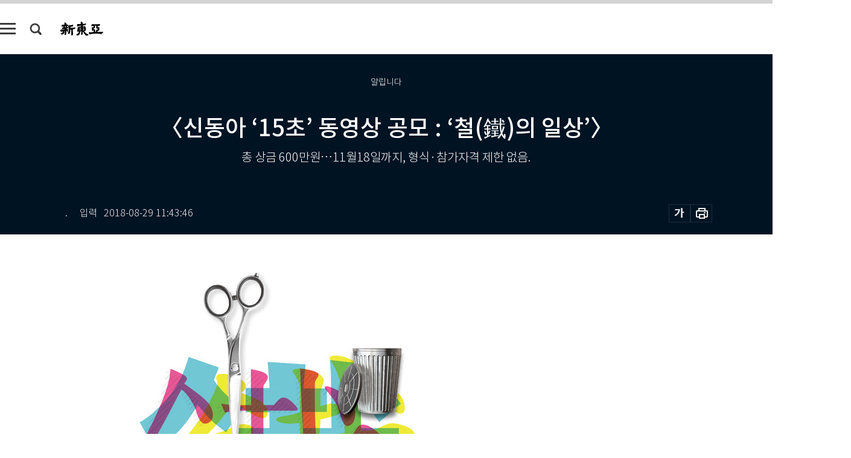

--- FILE ---
content_type: text/html; charset=UTF-8
request_url: https://shindonga.donga.com/culture/article/all/13/1443580/1
body_size: 18592
content:
<!DOCTYPE html>
<html lang="ko">
<head>
<title>〈신동아 ‘15초’ 동영상 공모 : ‘철(鐵)의 일상’〉｜신동아</title>
<meta charset="utf-8" />
<meta http-equiv="X-UA-Compatible" content="IE=edge" />
<meta name='keywords' content='신동아, 동아일보, 동아닷컴, shindonga.donga.com'>
<meta name='description' content="총 상금 600만원&hellip;11월18일까지, 형식&middot;참가자격 제한 없음. 동아일보가 발행하는 최장수 종합잡지 &lsquo;신동아&rsquo;는 세계 1위 철강기업인 포스코와 함께 전 국민을 대상으로 &lsquo;15&rsquo;초&hellip;">
<meta name='writer' content='신동아'>
<link rel="image_src" href="https://dimg1.donga.com/ugc/CDB/SHINDONGA/Article/5b/86/29/48/5b8629481228d2738de6.jpg" />
<link rel='stylesheet' type='text/css' href='https://image.donga.com/magazine/shin_w/css/style_sub.css?t=20250410' />
<script data-ad-client='ca-pub-3925768217140661' async src='https://pagead2.googlesyndication.com/pagead/js/adsbygoogle.js'></script>
<!-- dable meta tag -->
<!-- 아이템 ID (필수): 아이템을 식별하기 위해 사용하시는 유일한 키를 입력해 주셔야 하며, 문자 혹은 숫자를 입력하실 수
있으며, 동일한 아이템의 경우, PC와 모바일에서 동일한 아이템 ID 값을 가져야 합니다. -->
<meta content="1443580" property="dable:item_id">

<!-- 아이템 작성자(기자명) (필수) -->
<meta content="." property="dable:author">

<!-- 아이템 카테고리 -->
<meta content="문화 &amp; 라이프" property="article:section"> <!-- 메인 카테고리 (필수) -->

<!-- 아이템 작성일(ISO 8601) (필수) -->
<meta content="2018-08-29T11:43:46+09:00" property="article:published_time"> <!-- 예(한국시간 오후 1:20) -->
<meta name='robots' content='max-image-preview:standard'/>
<meta property="og:title" content="〈신동아 ‘15초’ 동영상 공모 : ‘철(鐵)의 일상’〉" />
<meta property="og:image" content="https://dimg1.donga.com/ugc/CDB/SHINDONGA/Article/5b/86/29/48/5b8629481228d2738de6.jpg" />
<meta property="og:image:width" content="650" />
<meta property="og:image:height" content="765" />
<meta property="og:type" content="article" />
<meta property="og:site_name" content="신동아" />
<meta property="og:description" content="총 상금 600만원…11월18일까지, 형식·참가자격 제한 없음. 동아일보가 발행하는 최장수 종합잡지 ‘신동아’는 세계 1위 철강기업인 포스코와 함께 전 국민을 대상으로 ‘15’초…" />
<meta property="og:pubdate" content="2018-08-29 11:43:46" />
<meta property='og:url' content='https://shindonga.donga.com/culture/article/all/13/1443580/1'><meta name='twitter:url' content='https://shindonga.donga.com/culture/article/all/13/1443580/1' />
<meta name="twitter:card" content="summary_large_image" />
<meta name="twitter:image:src" content="https://dimg1.donga.com/ugc/CDB/SHINDONGA/Article/5b/86/29/48/5b8629481228d2738de6.jpg" />
<meta name="twitter:site" content="@dongamedia" />
<meta name="twitter:description" content="총 상금 600만원…11월18일까지, 형식·참가자격 제한 없음. 동아일보가 발행하는 최장수 종합잡지 ‘신동아’는 세계 1위 철강기업인 포스코와 함께 전 국민을 대상으로 ‘15’초…" />
<meta name="twitter:title" content="〈신동아 ‘15초’ 동영상 공모 : ‘철(鐵)의 일상’〉" />
<meta itemprop="name" content="〈신동아 ‘15초’ 동영상 공모 : ‘철(鐵)의 일상’〉">
<meta itemprop="description" content="총 상금 600만원…11월18일까지, 형식·참가자격 제한 없음. 동아일보가 발행하는 최장수 종합잡지 ‘신동아’는 세계 1위 철강기업인 포스코와 함께 전 국민을 대상으로 ‘15’초…">
<meta itemprop="image" content="https://dimg1.donga.com/ugc/CDB/SHINDONGA/Article/5b/86/29/48/5b8629481228d2738de6.jpg">

<link rel='stylesheet' type='text/css' href='https://image.donga.com/magazine/shindonga_m/css/jquery-ui.css' />
<script type="text/javascript" src="https://image.donga.com/donga/js.v.1.0/jquery-latest.js"></script>
<script type='text/javascript' src='https://image.donga.com/donga/js.v.1.0/jquery-ui.js'></script>
<script type='text/javascript' src='https://image.donga.com/donga/js.v.1.0/jquery-cookie.js'></script>
<script type='text/javascript' src='https://image.donga.com/donga/js.v.1.0/donga.js'></script>
<script type="text/javascript" src="https://image.donga.com/donga/js.v.2.0/slick.js"></script>
<link rel="stylesheet" type="text/css" href="https://image.donga.com/donga/css.v.2.0/slick.css"/>
<script type='text/javascript' src="https://image.donga.com/magazine/shin_w/js/common.js?t=20260131"></script>
<script language="javascript" type="text/javascript">
function openWindow(url, name, width, height)
{
    window.open(url, name, "width="+width+", height="+height+", scrollbars=yes, resizable=yes");
    return false;
}
</script>
<script async src="https://securepubads.g.doubleclick.net/tag/js/gpt.js"></script>
<script>
  window.googletag = window.googletag || {cmd: []};
  googletag.cmd.push(function() {
    googletag.defineSlot('/106061858/donga_magazine/pc_magazine_300250', [300, 250], 'div-gpt-ad-1697095737422-0').addService(googletag.pubads());
    googletag.defineSlot('/106061858/donga_magazine/pc_magazine_120600', [120, 600], 'div-gpt-ad-1697098371287-0').addService(googletag.pubads());
    googletag.defineSlot('/106061858/pc_magazine_970250_1', [970, 250], 'div-gpt-ad-1697096865331-0').addService(googletag.pubads());
    googletag.defineSlot('/106061858/donga_magazine/pc_magazine_970250_2', [970, 250], 'div-gpt-ad-1697099813812-0').addService(googletag.pubads());
    googletag.pubads().enableSingleRequest();
    googletag.pubads().collapseEmptyDivs();
    googletag.enableServices();
  });
</script>

<script type="text/javascript" src="https://image.donga.com/donga/js.v.1.0/GAbuilder.js?t=20240911"></script>
<script type="text/javascript">
gabuilder = new GAbuilder('GTM-NGJQBJ8') ;
let pageviewObj = {
    'up_login_status' : 'N',
        'ep_contentdata_content_id' : '13.1443580' ,
        'ep_contentdata_content_title' : '〈신동아 ‘15초’ 동영상 공모 : ‘철(鐵)의 일상’〉' ,
        'ep_contentdata_delivered_date' : '2018-08-29 11:43:46' ,
        'ep_contentdata_content_category_1depth' : '문화 & 라이프' ,
        'ep_contentdata_content_category_2depth' : '-' ,
        'ep_contentdata_content_type' : '-' ,
        'ep_contentdata_content_tags' : '-' ,
        'ep_contentdata_author_name' : '-' ,
        'ep_contentdata_content_source' : '' ,
        'ep_contentdata_content_multimedia' : '-' ,
        'ep_contentdata_content_characters' : '1446' ,
        'ep_contentdata_content_loginwall' : 'N' ,
        'ep_contentdata_content_series' : '-' ,
        'ep_contentdata_content_issue' : '-' ,
        'ep_contentdata_author_dept' : '-',
    'ep_contentdata_content_issue_number' : '708'
}
gabuilder.GAScreen(pageviewObj);
</script>
</head>
<body>
    
<!-- Google Tag Manager (noscript) -->
<noscript><iframe src='https://www.googletagmanager.com/ns.html?id=GTM-NGJQBJ8' height='0' width='0' style='display:none;visibility:hidden'></iframe></noscript>
<!-- End Google Tag Manager (noscript) -->
        <div id="wrap" class="sub_page">
        <div id="header" class="header view_page">
            <div class="progress_area">
                <div class="progress_bar"></div>
            </div>
            <div class="header_inner">
                <div class="util_box left_box">
                <button class="icon_comm btn_full_menu" type="button"></button>
<button class="icon_comm btn_search" type="button"></button>
<div class="search_box">
    <form action="https://shindonga.donga.com/search" method="get">
        <div class="search_bar">
            <input type="text" name="query" id="query" class="top_search" placeholder="검색어를 입력하세요.">
            <button class="icon_comm btn_search" type="submit"></button>
        </div>
    </form>
    <div id="latest_cont" class="latest_cont">
        <div class="list_cont" id="search_saved">
            <span class="tit">최근검색어</span>
            <p class='no_search'>최근 검색어<br /> 내역이 없습니다.</p>
        </div>
        <div id="fun_cont" class="fun_cont">
            <span class='btn_save'>검색어 저장 <button type='button' class='save' data-save='Y'>끄기</button></span>
            <button type="button" class="btn_close icon_com01 close">닫기</button>
        </div>
    </div>
</div>
            <script>
            $('#fun_cont .save').on('click', function () {
                if ( $(this).data('save') == "N" )
                {
                    $(this).data('save', 'Y') ;
                    $(this).html('끄기');
                    $.cookie('SHINDONGAsearchWordSave', 'Y', { expires: 365, path: '/', domain: 'donga.com' });
                    $("#latest_cont p").remove() ;
                    $("#latest_cont ul").show() ;

                    let eventObj = {};
                    eventObj = {
                        event_name : 'search_event',
                        ep_button_name : '검색어 저장 켜기',
                        ep_button_area : '헤더',
                        ep_button_category : '공통'
                    }
                    gabuilder.GAEventOBJ(eventObj) ;
                }
                else
                {
                    $(this).data('save', 'N') ;
                    $(this).html('켜기');
                    $.cookie('SHINDONGAsearchWordSave', 'N', { expires: 365, path: '/', domain: 'donga.com' });
                    $("#latest_cont ul").hide() ;
                    $("#latest_cont .list_cont .no_search").remove() ;
                    $("#latest_cont .list_cont").append("<p class='no_search'>검색어 저장 기능을<br /> 확인해주세요.</p>") ;

                    let eventObj = {};
                    eventObj = {
                        event_name : 'search_event',
                        ep_button_name : '검색어 저장 끄기',
                        ep_button_area : '헤더',
                        ep_button_category : '공통'
                    }
                    gabuilder.GAEventOBJ(eventObj) ;
                }
                return false;
            });
            $('#latest_cont .btn_del').on('click', function () {
                var word = $(this).data('word') ;
                setCookieSearch(word) ;
                $(this).parent().remove() ;
                return false;
            });
            function setCookieSearch(word)
            {
                $.ajax({
                    type: "GET",
                    url: "https://shindonga.donga.com/search?mode=remove&query=" + word ,
                    dataType: "html",
                    success: function (result) {
                    }
                });
            }
            $('#top_search_form .search_inp #query').on('keyup',function(){
                var query = $(this).val();

                if( query.length >= 1 )
                {
                    if( query.length > 100 )
                    {
                        alert("검색어는 최대 100자까지만 입력가능합니다.");
                        $(this).val(query.substring(0, 100));
                    }
                }
            });

            </script>

                </div>
                <h2 class="top_logo">
<a href="https://shindonga.donga.com">
    <img src="https://image.donga.com/magazine/shin_w/images/common/top_logo.png" alt="신동아">
</a>
</h2>
<div id="gnb" class="gnb ">
    <ul class="gnb_menu">
        <li><a href="https://shindonga.donga.com/politics">정치</a></li>
        <li><a href="https://shindonga.donga.com/economy">경제</a></li>
        <li><a href="https://shindonga.donga.com/society">사회</a></li>
        <li><a href="https://shindonga.donga.com/inter">국제</a></li>
        <li><a href="https://shindonga.donga.com/culture">문화&amp;라이프</a></li>
        <li><a href="https://shindonga.donga.com/science">정보과학</a></li>
        <li><a href="https://shindonga.donga.com/sports">스포츠</a></li>
        <li><a href="https://shindonga.donga.com/people">피플</a></li>
        <li><a href="https://shindonga.donga.com/column">칼럼</a></li>
    </ul>
</div>
                <div class="scroll_title">
                    <h2 class="current_title">〈신동아 &lsquo;15초&rsquo; 동영상 공모 : &lsquo;철(鐵)의 일상&rsquo;〉</h2>
                    <button class='btn_editnum'>2018년 <span class='month'>9</span>월호</button>
                </div>
                <div class="util_box right_box">
                    <button type="button" class="btn_share"></button>
                    <button type="button" class="btn_reply reply_yes">
                        <span class="replyCnt"></span>
                    </button>
                    <div class='login_wrap '>
    <button class='btn_login'><a href='https://secure.donga.com/membership/login.php?gourl=https%3A%2F%2Fshindonga.donga.com%2Fculture%2Farticle%2Fall%2F13%2F1443580%2F1' data-event_name="click_event" data-ep_button_name="로그인" data-ep_button_area="헤더" data-ep_button_category="공통" class='btn_login_gtm'>로그인</a></button>
    <div class='login_list_wrap'>
        <h2 class='user_name'><a href='https://secure.donga.com/membership/info.php'><span class='name'></span> 님</a></h2>
        <h3 class='menu_title'>내 콘텐츠</h3>
        <ul class='login_list'>
            <li>
                <a href='https://shindonga.donga.com/Reporter?m=my'>내 구독 기자</a>
                <a href='https://shindonga.donga.com/Series?m=my'>내 구독 연재</a>
            </li>
        </ul>
        <a href='https://secure.donga.com/membership/logout.php?gourl=https%3A%2F%2Fshindonga.donga.com%2Fculture%2Farticle%2Fall%2F13%2F1443580%2F1' class='logout'>로그아웃</a>
    </div>
</div>
                </div>
                <div id="shareLayer" class="share_layer">
                    <span class="title">공유하기</span>
                    <ul class="share_list"></ul>
                    <span class="icon_comm btn_close">닫기</span>
                </div>
            </div>
            <div class="full_menu_wrap">
    <div class="inner">
        <script src = 'https://dimg.donga.com/carriage/SHINDONGA/cron/shindonga_poster/shindonga_poster.0.js?t=20260131'></script>
        <div class="menu_box">
            <ul class="menu_list gnb_list">
                <li><a href="https://shindonga.donga.com/politics">정치</a></li>
                <li><a href="https://shindonga.donga.com/economy">경제</a></li>
                <li><a href="https://shindonga.donga.com/society">사회</a></li>
                <li><a href="https://shindonga.donga.com/inter">국제</a></li>
                <li><a href="https://shindonga.donga.com/culture">문화&amp;라이프</a></li>
                <li><a href="https://shindonga.donga.com/science">정보과학</a></li>
                <li><a href="https://shindonga.donga.com/sports">스포츠</a></li>
                <li><a href="https://shindonga.donga.com/people">피플</a></li>
                <li><a href="https://shindonga.donga.com/column">칼럼</a></li>
                <li><a href="https://shindonga.donga.com/List">전체기사</a></li>
            </ul>
            <ul class="menu_list etc_list">
                <li><a href="https://shindonga.donga.com/Series">연재</a></li>
                <li><a href="https://pf.kakao.com/_ExlPxixj" target='_blank'>기사제보</a></li>
                <li><a href="https://shindonga.donga.com/Library?c=new">최신호 목차</a></li>
                <li><a href="https://web.donga.com/order/magazine/subscription.php" target="_blank">구독신청</a></li>
                <li><a href="https://shindonga.donga.com/Library">라이브러리</a></li>
                <li><a href="https://shindonga.donga.com/Docs?m=ad">광고안내</a></li>
                <li><a href="https://shindonga.donga.com/Reporter">기자페이지</a></li>
            </ul>
        </div>
    </div>
</div>
        </div>
    
            <div class="editart_list_wrap">
            <div class="editart_list">
                <div class="title_cont">
                    <h3 class='title'>2018년 <span class='month_num'>9</span>월호</h3>
                    <button class="btn_all"><a href="https://shindonga.donga.com/Library?c=708">전체목차보기</a></button>
                    <button class="btn_close"></button>
                </div>
                <ul class="tab_box">
                    <li>
                        <button class="btn_tab">정치</button>
                    </li>
                    <li>
                        <button class="btn_tab">경제</button>
                    </li>
                    <li>
                        <button class="btn_tab">사회</button>
                    </li>
                    <li>
                        <button class="btn_tab">국제</button>
                    </li>
                    <li>
                        <button class="btn_tab on">문화&amp;라이프</button>
                    </li>
                    <li>
                        <button class="btn_tab">정보과학</button>
                    </li>
                    <li>
                        <button class="btn_tab">스포츠</button>
                    </li>
                    <li>
                        <button class="btn_tab">피플</button>
                    </li>
                    <li>
                        <button class="btn_tab">칼럼</button>
                    </li>
                </ul>
                <ul class="tab_contents">
                    <li class="list_item">
                        <ul class="contents_list">
                        <li><a href='https://shindonga.donga.com/politics/article/01/13/1444870/1'>청년 뉴라이트는 다 어디로 갔을까</a></li><li><a href='https://shindonga.donga.com/politics/article/01/13/1444865/1'>낡은 보수는 가라!</a></li><li><a href='https://shindonga.donga.com/politics/article/01/13/1442310/1'>표류하는 김상곤 교육부</a></li><li><a href='https://shindonga.donga.com/politics/article/01/13/1436733/1'>문재인 정부는 진보판 ‘청와대 정부’</a></li><li><a href='https://shindonga.donga.com/politics/article/01/13/1433714/1'>‘노회찬의 동지’ 주대환이 말하는 新혁명론</a></li><li><a href='https://shindonga.donga.com/politics/article/01/13/1433561/1'>이개호 신임 농림축산식품부 장관</a></li><li><a href='https://shindonga.donga.com/politics/article/01/13/1431986/1'>문 대통령이 ‘송영무’ 경질 안 하는 까닭</a></li><li><a href='https://shindonga.donga.com/politics/article/01/13/1431980/1'>“文, 계엄 문건 수사 지시는 가이드라인, 실정법 위반”</a></li>
                        </ul>
                    </li>
                    <li class="list_item">
                        <ul class="contents_list">
                        <li><a href='https://shindonga.donga.com/economy/article/03/13/1453456/1'>ICO 규제 없이 블록체인 선도 국가?</a></li><li><a href='https://shindonga.donga.com/economy/article/03/13/1450477/1'>‘성공률 72%’ 주식 대신 크라우드펀딩?</a></li><li><a href='https://shindonga.donga.com/economy/article/03/13/1450449/1'>우리은행 지주사 수장은 누가?</a></li><li><a href='https://shindonga.donga.com/economy/article/03/13/1442334/1'>예대마진·금리 조작으로 돈 버는 은행들</a></li><li><a href='https://shindonga.donga.com/economy/article/03/13/1433735/1'>잇따르는 P2P대출 위험 경보</a></li>
                        </ul>
                    </li>
                    <li class="list_item">
                        <ul class="contents_list">
                        <li><a href='https://shindonga.donga.com/society/article/02/13/1450516/1'>中, 親소련파 ‘만주왕’ 제압 왜?</a></li><li><a href='https://shindonga.donga.com/society/article/02/13/1450466/1'>외로움 관리산업 전성시대</a></li><li><a href='https://shindonga.donga.com/society/article/02/13/1450441/1'>선고일 법정 풍경</a></li><li><a href='https://shindonga.donga.com/society/article/02/13/1444939/1'>돈이 곧 주권인 시대</a></li><li><a href='https://shindonga.donga.com/society/article/02/13/1444905/1'>‘인공지능 재활용품 수거기’ 네프론 써보니</a></li><li><a href='https://shindonga.donga.com/society/article/02/13/1444894/1'>팔이식 수술 국내 1호 손진욱 씨의 1년 6개월</a></li><li><a href='https://shindonga.donga.com/society/article/02/13/1442313/1'>말 많고 탈 많은 ‘취준생 서포터즈’</a></li><li><a href='https://shindonga.donga.com/society/article/02/13/1436852/1'>공정위 향한 법조계 쓴소리</a></li><li><a href='https://shindonga.donga.com/society/article/02/13/1436788/1'>베타보이도 할말 많다</a></li><li><a href='https://shindonga.donga.com/society/article/02/13/1436759/1'>알파걸의 분노</a></li><li><a href='https://shindonga.donga.com/society/article/02/13/1436744/1'>페미니스트 은하선이 말하는 ‘워마드’</a></li><li><a href='https://shindonga.donga.com/society/article/02/13/1436723/1'>베트남판 흥남철수’ 십자성작전의 영웅들</a></li><li><a href='https://shindonga.donga.com/society/article/02/13/1433726/1'>총학생회장 출신 편의점주가 본 최저임금 논란</a></li><li><a href='https://shindonga.donga.com/society/article/02/13/1433708/1'>윤석열 지검장 장모의 이상한 법정 증언</a></li><li><a href='https://shindonga.donga.com/society/article/02/13/1433450/1'>용산 ‘땡땡거리’</a></li><li><a href='https://shindonga.donga.com/society/article/02/13/1432559/1'>가톨릭중앙의료원 이상한 ‘가족수당’</a></li><li><a href='https://shindonga.donga.com/society/article/02/13/1432254/1'>쓰레기를 버렸다! 지구를 버렸다!</a></li><li><a href='https://shindonga.donga.com/society/article/02/13/1432007/1'>일자리 부진에 뿌리째 흔들</a></li><li><a href='https://shindonga.donga.com/society/article/02/13/1431996/1'>[르포] 소상공인들의 외침</a></li>
                        </ul>
                    </li>
                    <li class="list_item">
                        <ul class="contents_list">
                        <li><a href='https://shindonga.donga.com/inter/article/04/13/1453499/1'>현직 국가원수도 면책 특권은 없다</a></li><li><a href='https://shindonga.donga.com/inter/article/04/13/1453479/1'>인기몰이 샌프란시스코 로봇 식당 탐방기</a></li><li><a href='https://shindonga.donga.com/inter/article/04/13/1444875/1'>구체성, 전략 부재 국방개혁2.0</a></li><li><a href='https://shindonga.donga.com/inter/article/04/13/1442346/1'>우간다 캄팔라 ‘글로벌피스 리더십 콘퍼런스’</a></li><li><a href='https://shindonga.donga.com/inter/article/04/13/1433644/1'>개혁개방 40년</a></li><li><a href='https://shindonga.donga.com/inter/article/04/13/1436717/1'>[르포] 연쇄 정상회담 이후 북·중 국경을 가다</a></li><li><a href='https://shindonga.donga.com/inter/article/04/13/1433697/1'>새마을운동, 산림녹화, 통계표준화…</a></li><li><a href='https://shindonga.donga.com/inter/article/04/13/1433622/1'>신동아-미래연 연중기획 중·국·통 | 이태환 세종硏 명예연구위원 |</a></li><li><a href='https://shindonga.donga.com/inter/article/04/13/1433608/1'>‘북한 비핵화 칠면조 요리’는 없다?</a></li><li><a href='https://shindonga.donga.com/inter/article/04/13/1431968/1'>[단독취재] 中 고강도 대북압박은 美 ‘보여주기식’</a></li><li><a href='https://shindonga.donga.com/inter/article/04/13/1428114/1'>[단독취재] 역대 최대 北·中 밀수 현장</a></li><li><a href='https://shindonga.donga.com/inter/article/04/13/1428101/1'>남북경협 곳곳 ‘잡음’</a></li><li><a href='https://shindonga.donga.com/inter/article/04/13/1428053/1'>[단독확인] 경협 재개 ‘1호 사업’ 예상 ‘나진-하산 프로젝트’ 상업성 없다!</a></li><li><a href='https://shindonga.donga.com/inter/article/04/13/1427922/1'>트럼프 무역전쟁 완승?</a></li>
                        </ul>
                    </li>
                    <li class="list_item on">
                        <ul class="contents_list">
                        <li><a href='https://shindonga.donga.com/culture/article/05/13/1453604/1'>“스트레스 받는 순간순간이 참선”(조정래) “생각 일어나는 자리 알아채야” (정념)</a></li><li><a href='https://shindonga.donga.com/culture/article/05/13/1453570/1'>유네스코 세계유산</a></li><li><a href='https://shindonga.donga.com/culture/article/05/13/1453535/1'>통영 사량도 지리망산</a></li><li><a href='https://shindonga.donga.com/culture/article/05/13/1453512/1'>유전, 경험, 교육 반려견 행동 교정 3요소</a></li><li><a href='https://shindonga.donga.com/culture/article/05/13/1453443/1'>여백서원과 ‘괴테 전집’에 쏟는 땀</a></li><li><a href='https://shindonga.donga.com/culture/article/05/13/1453435/1'>있다</a></li><li><a href='https://shindonga.donga.com/culture/article/05/13/1450529/1'>처벌의 도구 치유의 도구</a></li><li><a href='https://shindonga.donga.com/culture/article/05/13/1450485/1'>양전(量田)의 폐단</a></li><li><a href='https://shindonga.donga.com/culture/article/05/13/1444958/1'>박혜성 해성산부인과 원장의 ‘행복한 성’ 특강</a></li><li><a href='https://shindonga.donga.com/culture/article/05/13/1444917/1'>혀 내민 고양이, 반점 토끼, 렌즈 보는 앵무새</a></li><li><a href='https://shindonga.donga.com/culture/article/05/13/1442386/1'>그렇게 아버지가 된다 外</a></li><li><a href='https://shindonga.donga.com/culture/article/05/13/1442371/1'>미션 임파서블 : 우주에서 살아남기</a></li><li><a href='https://shindonga.donga.com/culture/article/05/13/1442325/1'>월드컵보다 롤드컵 세계 ‘온라인 게임 문화’ 선도</a></li><li><a href='https://shindonga.donga.com/culture/article/05/13/1436864/1'>셀카, 따뜻한 물, 의자 활용 운동법…</a></li><li><a href='https://shindonga.donga.com/culture/article/05/13/1443580/1'>〈신동아 ‘15초’ 동영상 공모 : ‘철(鐵)의 일상’〉</a></li><li><a href='https://shindonga.donga.com/culture/article/05/13/1432020/1'>‘주 52시간’ 여파 ‘문센족’ 급증</a></li><li><a href='https://shindonga.donga.com/culture/article/05/13/1427962/1'>하지현 정신과 전문의가 본 영화 ‘어느 가족’</a></li><li><a href='https://shindonga.donga.com/culture/article/05/13/1427929/1'>영화 ‘공작’이 다루지 않은 흑금성·리호남 행각</a></li>
                        </ul>
                    </li>
                    <li class="list_item">
                        <ul class="contents_list">
                        
                        </ul>
                    </li>
                    <li class="list_item">
                        <ul class="contents_list">
                        
                        </ul>
                    </li>
                    <li class="list_item">
                        <ul class="contents_list">
                        <li><a href='https://shindonga.donga.com/people/article/06/13/1442305/1'>한왕기 평창군수</a></li><li><a href='https://shindonga.donga.com/people/article/06/13/1433755/1'>미국 진출 선언 전인권의 또 다른 ‘행진’</a></li><li><a href='https://shindonga.donga.com/people/article/06/13/1427993/1'>강에 빠진 시민 구한 김용우 해군 중령</a></li><li><a href='https://shindonga.donga.com/people/article/06/13/1427991/1'>‘대마 밀수·흡연’ 혐의 구속기소 허희수 전 SPC 부사장</a></li><li><a href='https://shindonga.donga.com/people/article/06/13/1427988/1'>유엔 안보리 상임이사국 첫 여성 대사 박은하</a></li><li><a href='https://shindonga.donga.com/people/article/06/13/1427942/1'>박원순 서울시장 삼양동 옥탑방 인터뷰</a></li>
                        </ul>
                    </li>
                    <li class="list_item">
                        <ul class="contents_list">
                        
                        </ul>
                    </li>
                </ul>
            </div>
        </div>        <div id="contents">
            <div class="article_wrap">
                <div class="article_top">
                    <div class="inner">
                        <h3 class="sub_title">알립니다</h3>
                        <p class="title_text">〈신동아 ‘15초’ 동영상 공모 : ‘철(鐵)의 일상’〉</p>
                        <p class="title_sub_text">총 상금 600만원…11월18일까지, 형식·참가자격 제한 없음.</p>
                        <div class="top_below_box">
                            <li class='info_write'><h4 class='info_writer'><p class='name'>.</p></h4><p class='info_time'>입력<span class='time'>2018-08-29 11:43:46</span></p></li>
                            <div class="util_box">
                                <button type="button" class="btn_util btn_font"></button>
                                <button type="button" class="btn_util btn_print"></button>
                                
                            </div>
                            <div id="fontLayer" class="font_layer">
                                <span class="title">글자크기 설정</span>
                                <span class="font_size">
                                    <button type="button" class="btn_font01">가</button>
                                    <button type="button" class="btn_font02">가</button>
                                    <button type="button" class="btn_font03 on">가</button>
                                    <button type="button" class="btn_font04">가</button>
                                </span>
                                <span class="icon_com01 btn_close">닫기</span>
                            </div>
                        </div>
                    </div>
                </div>
                <div class="article_contents">
                    <div class="inner">
                        <div class="content">
                            <div class="article_view">
                            
                            <div class='article_photo center'><div class='thumb'><img src='https://dimg.donga.com/ugc/CDB/SHINDONGA/Article/5b/86/29/48/5b8629481228d2738de6.jpg' alt='' /></div></div>총 상금 600만원…11월18일까지, 형식·참가자격 제한 없음.&nbsp;<br>동아일보가 발행하는 최장수 종합잡지 ‘신동아’는 세계 1위 철강기업인 포스코와 함께 전 국민을 대상으로 ‘15’초 동영상을 공모합니다. 주제는 ‘철(鐵)의 일상’으로, 일상에서 흔히 접하는 철(鐵·STEEL) 또는 철 관련 제품의 아름다움과 유용성, 발전상을 영상에 담아 보내주시면 됩니다. 15초 이상 분량이면 동영상 형식에 구애 받지 않고 남녀노소 누구나 공모할 수 있습니다. 창의성과 기발함만 있다면 수상은 당신의 몫, 도전하세요!&nbsp; &nbsp;&nbsp;<br><br><b>동영상 분량&nbsp;:&nbsp;15초 이상&nbsp;<br>동영상 형식·참가자격&nbsp;:&nbsp;제한 없음&nbsp;<br>시상내역&nbsp;:&nbsp;대상(1) 200만원, 최우수상(2) 각 100만원, 우수상(4) 각 50만원&nbsp;<br>접수기한&nbsp;:&nbsp;11월18일(일요일)까지&nbsp;<br>e메일 접수&nbsp;:&nbsp;theshindonga@naver.com,</b>&nbsp;<b>shindonga@donga.com,&nbsp;</b><br><b>압축파일로 첨부. 이름·연락처 기재&nbsp;<br>문의 및 안내&nbsp;:&nbsp;02-361-0858, 신동아, 매거진동아 홈페이지&nbsp;<br>공동 주관&nbsp;:&nbsp;신동아·포스코&nbsp;</b><br><br>탄생의 첫 순간부터 사람은 철을 만납니다. 가위가 탯줄을 잘라 태아는 비로소 독립된 생명체로 거듭나죠. 면역력을 키워주는 예방주사는 아기를 세상에 안전히 내보내줍니다. 철이 없었다면 지난겨울 평창을 수놓은 스키·스케이트·봅슬레이·아이스하키 경기를 우리는 보지 못했을 겁니다.<br><br>버스·지하철·승용차·자전거와 철의 관계는 더 말할 필요도 없겠지요. 한강의 곳곳을 이어주는 수많은 다리는 또 어떤가요. 철이 없었다면 배도 없었을 테고, 바다는 눈요깃거리로만 남아있었겠지요. 집과 빌딩, 엘리베이터, 계단 곳곳의 핸드레일, 밤을 밝히는 가로등도 철의 유산입니다. 음식에도 철의 흔적이 엿보입니다. 탈곡기와 도정기, 호미나 모종삽 등 각종 농기구가 철로 되어 있습니다. 요리에 쓰이는 냄비와 칼, 먹을 때 쥐는 수저와 포크도 마찬가지입니다.&nbsp;&nbsp;<br><br><div class='article_photo center'><div class='thumb'><img src='https://dimg.donga.com/ugc/CDB/SHINDONGA/Article/5b/86/00/98/5b860098096dd2738de6.jpg' alt='' /></div></div>놀 때는 또 어떤가요. 회전목마부터 롤러코스터, 자이로드롭까지 온통 철입니다. 사람의 귀를 유혹하는 기타와 피아노, 피리, 드럼 등 현악기·관악기·타악기에도 철이 사용됩니다.<br><br><script type='text/javascript' src='https://image.donga.com/dac/MAGAZINE/PC/magazine_common_view_middle_5para_01.js'></script><br><br>옷도 철기문명의 유산입니다. 가위, 바늘, 미싱으로 자르고 잇고 모양을 내기 때문이지요. 가위는 머리 깎는 데도 쓰이네요. 아 참, 머리핀을 빼놓으면 안 되겠죠.<br><br>나침반과 거리의 수많은 이정표 그리고 간판에도 철이 들어있습니다. 수도꼭지, 석유와 각종 광물을 채굴하는 장비·설비, 공장에도 철이 차고 넘칩니다. 철과 사람은 떼려야 뗄 수 없는 모양입니다. 철(鐵·STEEL)에 관한 모든 것을 환영합니다. 톡톡 튀는 아이디어만 있다면 수상은 당신의 몫, 지금 도전하세요!&nbsp;&nbsp;<br><br><br><br>
                            </div>
                            <div class="article_bottom">
                                <!-- 키워드 -->
                                
                                <!-- //키워드 -->
                                <!-- 관련 기획/연재 -->
                                
                                <!-- //관련 기획/연재 -->
                                
                                <!-- //댓글 -->
                                                    <div class="reply_wrap">
                        <div class="reply_box">
                            <link rel='stylesheet' type='text/css' href='https://image.donga.com/donga/css.v.2.0/donga_reply.css?t=20231017' />
                            <script type='text/javascript' src='https://image.donga.com/donga/js.v.4.0/spintop-comment.js?t=20231017'></script>
                            <a name='replyLayer'></a>
                            <div class="reply_top">
                                <span class="title">댓글</span>
                                <span class="txt"><em id='replyCnt' class='replyCnt'>0</em>개</span>
                            </div>
                            <div class='login_box'><a href='javascript:void(0);'  onclick="javascript:gabuilder.setMakeCookiePV('댓글', 'ga4Articleinfo', 'donga.com', 10, 'https://secure.donga.com/membership/login.php?gourl=https%3A%2F%2Fshindonga.donga.com%2Fculture%2Farticle%2Fall%2F13%2F1443580%2F1?comm'); return false;">의견을 남겨주세요.</a></div>
                            <div id='spinTopBestLayer' class='reply_con'></div>
                            <div class="more" style="display:block">
                                <a href="javascript:void(0);" class="btn_more" onclick="javascript:replyLayerPopup();" >
                                    <span class="txt_more">전체 댓글 <span class="replyCnt">0</span>개 보기</span>
                                    <span class="icon_com icon_more"></span>
                                </a>
                            </div>
                        </div>
                    </div>
                    <div id="replyLayerPopup">
                        <div class="reply_layer_con">
                            <div class="reply_box">
                                <a name='replyLayer'></a>
                                <div class="reply_top_wrap">
                                    <div class="reply_top">
                                        <span class="title">댓글</span>
                                        <span class="txt"><em class='replyCnt'>0</em>개</span>
                                    </div>
                                    <span class="layer_close" onclick="javascript:return replyPopupObj.hide();">닫기</span>
                                </div>
                                <div id="spinTopLayer"></div>
                            </div>
                            <div id="reply_gather"></div>
                        </div>
                    </div>

                            </div>
                        </div>
                        <!-- EAST -->
                        <div class="aside">
                            <div class="aside_top_ad">
                                <div class="tem_ad02"><!-- /106061858/donga_magazine/pc_magazine_300250 -->
<div id='div-gpt-ad-1697095737422-0' style='min-width: 300px; min-height: 250px;'>
  <script>
    googletag.cmd.push(function() { googletag.display('div-gpt-ad-1697095737422-0'); });
  </script>
</div></div>
                            </div>
                            <div class="aside_track prjct_srs">
                                <div class="aside_list_box prjct_srs">
                                    <ul class="aside_slide_list">
                                        <li class='list_item'><div class='title_cont'><h4 class='sub_title'>기획·연재</h4><h3 class='title'><a href='https://shindonga.donga.com/Series?c=990126' data-event_name="click_content_event" data-ep_button_name="이동수의 투시경" data-ep_button_area="기획·연재" data-ep_button_category="기사뷰">이동수의 투시경</a></h3><button type='button' class='btn_subscribe'  data-scrap='990126' data-scrap_type='series' data-scrap_name='이동수의 투시경' data-scrap_idx='/politics/article/all/13/5844550/1' >구독</button></div><div class='list_cont'><a href='https://shindonga.donga.com/politics/article/all/13/5844550/1' data-event_name="click_content_event" data-ep_button_name="조국, 국민의힘의 ‘찬스 메이커’ 될까" data-ep_button_area="기획·연재" data-ep_button_category="기사뷰">
                    <div class='thumb'><img src='https://dimg.donga.com/a/150/90/90/1/ugc/CDB/SHINDONGA/Article/68/c3/d5/4c/68c3d54c023aa0a0a0a.jpg' alt=''></div>
                    <div class='info'>
                    <p>조국, 국민의힘의 ‘찬스 메이커’ 될까</p>
                    </div>
                    </a><a href='https://shindonga.donga.com/politics/article/all/13/5785768/1' data-event_name="click_content_event" data-ep_button_name="정청래 택한 ‘당심’에 李 대통령 발목 잡힐 수 있다" data-ep_button_area="기획·연재" data-ep_button_category="기사뷰">
                    <div class='thumb'><img src='https://dimg.donga.com/a/150/90/90/1/ugc/CDB/SHINDONGA/Article/68/a4/25/c2/68a425c2191fa0a0a0a.jpg' alt=''></div>
                    <div class='info'>
                    <p>정청래 택한 ‘당심’에 李 대통령 발목 잡힐 수 있다</p>
                    </div>
                    </a><a href='https://shindonga.donga.com/politics/article/all/13/5628652/1' data-event_name="click_content_event" data-ep_button_name="‘대한민국 고점론’ 해소하는 후보가 2030 표 받는다" data-ep_button_area="기획·연재" data-ep_button_category="기사뷰">
                    <div class='thumb'><img src='https://dimg.donga.com/a/150/90/90/1/ugc/CDB/SHINDONGA/Article/68/36/b3/1d/6836b31d16bfa0a0a0a.png' alt=''></div>
                    <div class='info'>
                    <p>‘대한민국 고점론’ 해소하는 후보가 2030 표 받는다</p>
                    </div>
                    </a></div></li><li class='list_item'><div class='title_cont'><h4 class='sub_title'>기획·연재</h4><h3 class='title'><a href='https://shindonga.donga.com/Series?c=990361' data-event_name="click_content_event" data-ep_button_name="증권 인사이드" data-ep_button_area="기획·연재" data-ep_button_category="기사뷰">증권 인사이드</a></h3><button type='button' class='btn_subscribe'  data-scrap='990361' data-scrap_type='series' data-scrap_name='증권 인사이드' data-scrap_idx='/economy/article/all/13/5497735/1' >구독</button></div><div class='list_cont'><a href='https://shindonga.donga.com/economy/article/all/13/5497735/1' data-event_name="click_content_event" data-ep_button_name="한진家 막내아들 조정호가 세운 메리츠 제국의 성장사" data-ep_button_area="기획·연재" data-ep_button_category="기사뷰">
                    <div class='thumb'><img src='https://dimg.donga.com/a/150/90/90/1/ugc/CDB/SHINDONGA/Article/67/d3/dd/a4/67d3dda40e13d2738276.jpg' alt=''></div>
                    <div class='info'>
                    <p>한진家 막내아들 조정호가 세운 메리츠 제국의 성장사</p>
                    </div>
                    </a><a href='https://shindonga.donga.com/economy/article/all/13/5435068/1' data-event_name="click_content_event" data-ep_button_name="LG CNS 호된 신고식… 6개월 뒤 주가 반등한다?" data-ep_button_area="기획·연재" data-ep_button_category="기사뷰">
                    <div class='thumb'><img src='https://dimg.donga.com/a/150/90/90/1/ugc/CDB/SHINDONGA/Article/67/a4/54/ec/67a454ec0c04d2738276.jpg' alt=''></div>
                    <div class='info'>
                    <p>LG CNS 호된 신고식… 6개월 뒤 주가 반등한다?</p>
                    </div>
                    </a><a href='https://shindonga.donga.com/economy/article/all/13/5375671/1' data-event_name="click_content_event" data-ep_button_name="카카오페이증권, MTS 외면하다 적자 늪… 이젠 생존이 목표" data-ep_button_area="기획·연재" data-ep_button_category="기사뷰">
                    <div class='thumb'><img src='https://dimg.donga.com/a/150/90/90/1/ugc/CDB/SHINDONGA/Article/67/72/23/92/677223920b43d2738276.jpg' alt=''></div>
                    <div class='info'>
                    <p>카카오페이증권, MTS 외면하다 적자 늪… 이젠 생존이 목표</p>
                    </div>
                    </a></div></li><li class='list_item'><div class='title_cont'><h4 class='sub_title'>기획·연재</h4><h3 class='title'><a href='https://shindonga.donga.com/Series?c=990428' data-event_name="click_content_event" data-ep_button_name="조은아의 유로프리즘" data-ep_button_area="기획·연재" data-ep_button_category="기사뷰">조은아의 유로프리즘</a></h3><button type='button' class='btn_subscribe'  data-scrap='990428' data-scrap_type='series' data-scrap_name='조은아의 유로프리즘' data-scrap_idx='/inter/article/all/13/5644492/1' >구독</button></div><div class='list_cont'><a href='https://shindonga.donga.com/inter/article/all/13/5644492/1' data-event_name="click_content_event" data-ep_button_name="“와인보다 맥주! 위기의 프랑스…美 관세 공격에 타격" data-ep_button_area="기획·연재" data-ep_button_category="기사뷰">
                    <div class='thumb'><img src='https://dimg.donga.com/a/150/90/90/1/ugc/CDB/SHINDONGA/Article/68/41/64/d6/684164d61988a0a0a0a.png' alt=''></div>
                    <div class='info'>
                    <p>“와인보다 맥주! 위기의 프랑스…美 관세 공격에 타격</p>
                    </div>
                    </a><a href='https://shindonga.donga.com/inter/article/all/13/5497717/1' data-event_name="click_content_event" data-ep_button_name="獨 총선서 극우정당 2위…나치 이후 부는 우향우 바람" data-ep_button_area="기획·연재" data-ep_button_category="기사뷰">
                    <div class='thumb'><img src='https://dimg.donga.com/a/150/90/90/1/ugc/CDB/SHINDONGA/Article/67/d3/e4/57/67d3e4572704d2738276.jpg' alt=''></div>
                    <div class='info'>
                    <p>獨 총선서 극우정당 2위…나치 이후 부는 우향우 바람</p>
                    </div>
                    </a><a href='https://shindonga.donga.com/inter/article/all/13/5479210/1' data-event_name="click_content_event" data-ep_button_name="‘범죄 청정국’ 스웨덴이 ‘범죄 소굴’ 된 까닭" data-ep_button_area="기획·연재" data-ep_button_category="기사뷰">
                    <div class='thumb'><img src='https://dimg.donga.com/a/150/90/90/1/ugc/CDB/SHINDONGA/Article/67/c6/82/f3/67c682f326b7d2738276.jpg' alt=''></div>
                    <div class='info'>
                    <p>‘범죄 청정국’ 스웨덴이 ‘범죄 소굴’ 된 까닭</p>
                    </div>
                    </a></div></li><li class='list_item'><div class='title_cont'><h4 class='sub_title'>기획·연재</h4><h3 class='title'><a href='https://shindonga.donga.com/Series?c=990360' data-event_name="click_content_event" data-ep_button_name="재계 인사이드" data-ep_button_area="기획·연재" data-ep_button_category="기사뷰">재계 인사이드</a></h3><button type='button' class='btn_subscribe'  data-scrap='990360' data-scrap_type='series' data-scrap_name='재계 인사이드' data-scrap_idx='/economy/article/all/13/6024688/1' >구독</button></div><div class='list_cont'><a href='https://shindonga.donga.com/economy/article/all/13/6024688/1' data-event_name="click_content_event" data-ep_button_name="자사주 의무 소각? 상법 3차 개정, 코스피에 호재일까" data-ep_button_area="기획·연재" data-ep_button_category="기사뷰">
                    <div class='thumb'><img src='https://dimg.donga.com/a/150/90/90/1/ugc/CDB/SHINDONGA/Article/69/4a/41/35/694a4135099da0a0a0a.jpg' alt=''></div>
                    <div class='info'>
                    <p>자사주 의무 소각? 상법 3차 개정, 코스피에 호재일까</p>
                    </div>
                    </a><a href='https://shindonga.donga.com/economy/article/all/13/5954953/1' data-event_name="click_content_event" data-ep_button_name="‘파격 인사’로 새 질서 짜는 기업들" data-ep_button_area="기획·연재" data-ep_button_category="기사뷰">
                    <div class='thumb'><img src='https://dimg.donga.com/a/150/90/90/1/ugc/CDB/SHINDONGA/Article/69/13/d2/53/6913d253015ea0a0a0a.jpg' alt=''></div>
                    <div class='info'>
                    <p>‘파격 인사’로 새 질서 짜는 기업들</p>
                    </div>
                    </a><a href='https://shindonga.donga.com/economy/article/all/13/5841856/1' data-event_name="click_content_event" data-ep_button_name="“트리플 트러블”…기업 ‘엑소더스’ 시작되나" data-ep_button_area="기획·연재" data-ep_button_category="기사뷰">
                    <div class='thumb'><img src='https://dimg.donga.com/a/150/90/90/1/ugc/CDB/SHINDONGA/Article/68/c2/6e/1f/68c26e1f087ca0a0a0a.jpeg' alt=''></div>
                    <div class='info'>
                    <p>“트리플 트러블”…기업 ‘엑소더스’ 시작되나</p>
                    </div>
                    </a></div></li>
                                    </ul>
                                    <div class="dot_box"></div>
                                </div>
                            </div>

<script>
    $(document).ready(function () {
        let max_scroll = 0;
        function progressBarArticle(titleDiv, contentDiv, footerDiv, progressBarObj) {
            if (titleDiv.length > 0 && contentDiv.length > 0 && footerDiv.length > 0 && progressBarObj.length > 0) {
                let windowHeight = $(window).height();
                let titleDivHeight = titleDiv.outerHeight(true);
                let footerHeight = footerDiv.outerHeight(true);
                let targetDivTop = contentDiv.offset().top - titleDivHeight - $(window).scrollTop();
                let progress = 0;
                if (targetDivTop <= 0) {
                    let articleHeight = contentDiv.height() + titleDivHeight - footerHeight;
                    let targetDivBottom = targetDivTop + articleHeight;
                    if (targetDivBottom > 0) {
                        progress = (1 - (targetDivBottom / articleHeight)) * 100;
                    } else {
                        progress = 100;
                    }
                } else {
                    progress = 0;
                }
                progressBarObj.width(progress + '%');
                if (progress > max_scroll) {
                    max_scroll = progress
                    if (progress > 100) {
                        max_scroll = 100;
                    }
                }
            }
        }

        $(window).scroll(function () {
            progressBarArticle($('#contents .article_top'), $('.article_view'), $('.article_bottom'), $('.progress_bar'));
        });

        window.replyPopupObj = Popup($('#replyLayerPopup'), {
            vertical: 'top',     /* top, bottom, center */
            horizontal: 'right',  /* left, right, center */
            //effect: 'blind',  /* clip slide blind */
            //direction: 'right',   /* up, down, left, right */
            duration: 0.1
        });

        $('.btn_reply').on('click', function () {
            replyPopupObj.show();
        });

    })
</script>
<script>
    window.replyPopupObj = Popup( $( '#replyLayerPopup' ), {
    	vertical: 'top',     /* top, bottom, center */
    	horizontal: 'right',  /* left, right, center */
    	//effect: 'blind',  /* clip slide blind */
    	//direction: 'right',   /* up, down, left, right */
    	duration: 0.1
    });

    var spinTopParams = new Array();
    spinTopParams['length'] = '10' ;
    spinTopParams['show'] = '3';
    spinTopParams['anchor'] = '0';
    spinTopParams['site'] = 'shindonga.donga.com' ;
    spinTopParams['newsid'] = 'SHINDONGA.1443580' ;
    spinTopParams['newsurl'] = 'https://shindonga.donga.com/culture/article/all/13/1443580/1' ;
    spinTopParams['newstitle'] = '〈신동아 ‘15초’ 동영상 공모 : ‘철(鐵)의 일상’〉' ;
    spinTopParams['newsimage'] = 'https://dimg.donga.com/ugc/CDB/SHINDONGA/Article/5b/86/00/98/5b860098096dd2738de6.jpg' ;

    _spinTopBest(spinTopParams, 1) ;
    _spinTop (spinTopParams, 1, 0 ) ;

    var show_comment = true;
    function replyLayerPopup( cSort )
    {

        if( show_comment )
        {
            // 에디터 PICK
            if ( cSort !== undefined && cSort == '3' )
            {
                spinTopListSort = 'pick' ;
            }
            _spinTop (spinTopParams, 1, 0 ) ;
            show_comment = false;
        }
        replyPopupObj.show();
    }

    function callCSset(key, val)
    {
        var targetUrl = "/HUB/common/cs.php?s="+key+"&u="+val ;
        $.ajax( {
            type: "GET",
            url: targetUrl,
            dataType: "html",
            success: function (result) {
            }
        });
    }

$(document).ready( function()
{
    _spinTopCount(spinTopParams);
    _spinTopNewsInfo(spinTopParams) ;
    

    $('.article_view').css({'font-size':'18px'});

    $('.btn_recommend').attr('onclick', '_spinTopLike(spinTopParams);');

    $('body').on('click', '#spinTopLayerCommentListMore', function(){
        _spinTopBest(spinTopParams, 1) ;
    });

    $('.btn_print').on('click', function(){
        window.open( 'https://shindonga.donga.com/Print?cid=1443580',  'Print',  "width=720, height=700, scrollbars=yes, resizable=yes");
    });

    $('.btn_pdf').on('click', function(){
        window.open( 'https://web.donga.com/pdf/pdf_viewer.php?vcid=SH_20180901_000_0708&prod=SHINDONGA',  'pdf_viewer',  "");
    });

    $('.btn_share').on('click',function(){
        snsShare();
    });

    $('.font_layer .font_size').find('button').on('click',function(){
        var fontArr = [14, 16, 18, 20];
        var fontIndex = $(this).index();//
        callCSset('pfs',  fontArr[fontIndex]) ;
    })
});

</script>
<script type='text/javascript' src='https://image.donga.com/js/kakao.link.js'></script>
<script type='text/javascript' src='https://image.donga.com/donga/js/kakao-latest.min.js'></script>
<script type='text/javascript' src='https://image.donga.com/donga/js.v.1.0/clipboard.min.js'></script>
<script>
    Kakao.init('74003f1ebb803306a161656f4cfe34c4');
    function snsShare()
    {
        var post = new Object() ;
        post.p0 = '〈신동아 ‘15초’ 동영상 공모 : ‘철(鐵)의 일상’〉 : 신동아';
        post.p1 = '총 상금 600만원…11월18일까지, 형식·참가자격 제한 없음. 동아일보가 발행하는 최장수 종합잡지 ‘신동아’는 세계 1위 철강기업인 포스코와 함께 전 국민을 대상으로 ‘15’초 동영상을 공모합니다. 주제는 ‘철(鐵)의 일상’으로,…';
        post.p2 = 'http://dimg.donga.com/ugc/CDB/SHINDONGA/Article/5b/86/29/48/5b8629481228d2738de6.jpg';
        post.p3 = 'https://shindonga.donga.com/culture/article/all/13/1443580/1';
        post.p4 = '13'
        post.p5 = '';
        post.p6 = 'PC';
        post.p7 = 'shindonga.donga.com';
        post.p8 = '0172456';  //0124378
        post.p9 = 0;
        post.gid = '1443580';

        var targetUrl = "/HUB/common/snssharebox.php" ;

        $.ajax({
            type : 'POST' ,
            url : targetUrl ,
            data : post ,
            dataType : 'html' ,
            error : function(result) { alert('error') ; } ,
            success : function(result) {
                $('.share_list').html(result) ;
            }
        });

        return false;
    }

</script>
                        <div class="aside_track most_latest">
                            <div class="aside_list_box most_latest">
                                <div class="tab_cont">
                                    <script src = 'https://dimg.donga.com/carriage/SHINDONGA/cron/shindonga_bestclick1/shindonga_bestclick1.0.js?t='></script>
                                </div>
                                                 <div class="magazine_wrap">
                        <div class="title_cont">
                            <div class="title_box">
                                <span class="icon_mgz"></span>
                                <h4 class="title">매거진동아</h4>
                            </div>
                            <div class="btn_box">
                                <button type="button" class="btn_magazine">
                                    <a href="https://www.youtube.com/@donga-MagazineD" target="_blank">바로가기</a>
                                </button>
                                <button type="button" class="btn_subscribe"><a href="https://www.youtube.com/@donga-MagazineD?sub_confirmation=1" target="_blank">구독</a></button>
                            </div>
                        </div>
                        <ul class="aside_slide_list">
                            <li class='list_item'><div class='thumb'><a href='https://www.youtube.com/watch?v=lCmMP2V7ILg' target='_blank'><img src='https://i.ytimg.com/vi/lCmMP2V7ILg/mqdefault.jpg' alt='youtube'></a></div></li><li class='list_item'><div class='thumb'><a href='https://www.youtube.com/watch?v=Wrq59qEqeXM' target='_blank'><img src='https://i.ytimg.com/vi/Wrq59qEqeXM/mqdefault.jpg' alt='youtube'></a></div></li><li class='list_item'><div class='thumb'><a href='https://www.youtube.com/watch?v=H4hFPgUF10U' target='_blank'><img src='https://i.ytimg.com/vi/H4hFPgUF10U/mqdefault.jpg' alt='youtube'></a></div></li>
                        </ul>
                    </div>
                            </div>
                        </div>
                </div>
            </div>
        </div>
        <div class="text_wrap">
            <!-- /106061858/donga_magazine/pc_magazine_970250_2 -->
<div id='div-gpt-ad-1697099813812-0' style='min-width: 970px; min-height: 250px;'>
  <script>
    googletag.cmd.push(function() { googletag.display('div-gpt-ad-1697099813812-0'); });
  </script>
</div>
        </div>        <div class="below_wrap">
           <div class="editor_recom">
                <div class="title_cont">
                    <h3 class="title">에디터 추천기사</h3>
                </div>
                <ul class="editor_recom_list">
                    <li class='list_item'><a href='https://shindonga.donga.com/politics/article/all/13/6078199/1' data-event_name="click_event" data-ep_button_name="팬덤의 피를 끓게 해 ‘정의의 투사’ 만든 李" data-ep_button_area="톱기사" data-ep_button_category="메인"><div class='thumb'><img src='https://dimg.donga.com/a/570/380/95/1/ugc/CDB/SHINDONGA/Article/69/78/6f/2d/69786f2d0766a0a0a0a.jpg' alt='팬덤의 피를 끓게 해 ‘정의의 투사’ 만든 李'></div><div class='info'><h3 class='info_title'>팬덤의 피를 끓게 해 ‘정의의 투사’ 만든 李</h3><p class='info_phar'>[강준만의 회색지대] 이재명 ‘만독불침(萬毒不侵)’의 역사⑥</p><p class='info_writer'>강준만 전북대 명예교수</p></div></a></li><li class='list_item'><a href='https://shindonga.donga.com/inter/article/all/13/6078169/1' data-event_name="click_event" data-ep_button_name="[영상]“대혼돈 국제질서 속 한국의 생존 전략, ‘자강’ ‘동맹’ ‘연대’”" data-ep_button_area="톱기사" data-ep_button_category="메인"><div class='info'><span class='subtitle'>[NK구조대] 신각수 전 주일대사·니어(NEAR)재단 부이사장 </span><h3 class='info_title'>[영상]“대혼돈 국제질서 속 한국의 생존 전략, ‘자강’ ‘동맹’ ‘연대’”</h3><p class='info_phar'>2025년 1월, 도널드 트럼프 미국 대통령이 다시 백악관에 입성한 이후 국제사회는 지속적으로 요동치고 있다. 지난해 전 세계를 강타한 트럼프발 ‘관세전쟁’은 예고편이라 할 수 있다. 2026년 새해 벽두, 미국이 니콜라스 마두로 …</p><p class='info_writer'>구자홍 기자</p></div></a></li><li class='list_item'><a href='https://shindonga.donga.com/inter/article/all/13/6078172/1' data-event_name="click_event" data-ep_button_name="자유세계 수호자 美, 가장 위험한 포식자 될까" data-ep_button_area="톱기사" data-ep_button_category="메인"><div class='info'><span class='subtitle'>[특집 | 베네수엘라 마두로 축출이 남긴 것] </span><h3 class='info_title'>자유세계 수호자 美, 가장 위험한 포식자 될까</h3><p class='info_phar'>2025년 11월 도널드 트럼프 미국 행정부가 국가안보전략(NSS)을 발표한 직후부터 1823년 제임스 먼로 대통령이 선언한 미국의 대외정책 원칙인 ‘먼로 독트린(Monroe Doctrine)’에 빗대, ‘돈로(도널드+먼로) 독트린…</p><p class='info_writer'>송승종 대전대 특임교수·국제분쟁 전문가</p></div></a></li><li class='list_item'><a href='https://shindonga.donga.com/inter/article/all/13/6078211/1' data-event_name="click_event" data-ep_button_name="핵심 기술·시스템·설계…韓 참여하는 전략 구축부터" data-ep_button_area="톱기사" data-ep_button_category="메인" ><div class='thumb'><img src='https://dimg.donga.com/a/300/200/95/1/ugc/CDB/SHINDONGA/Article/69/78/70/1d/6978701d06d4a0a0a0a.jpg' alt='핵심 기술·시스템·설계…韓 참여하는 전략 구축부터'></div><div class='info'><span class='subtitle'>[정밀탐구 | 한국에 득인가 실인가…MASGA 실체] MASGA 핵심은 속도 아닌 방향! </span><h3 class='info_title'>핵심 기술·시스템·설계…韓 참여하는 전략 구축부터</h3><p class='info_phar'>2025년 12월 22일, 도널드 트럼프 미국 대통령은 해군력 강화를 목표로 한 대형 프로젝트를 발표했다. 이른바 ‘트럼프급(Trump Class)’ 대형 전함과 신형 호위함으로 구성된 ‘황금함대(Golden Fleet)’를 건조하겠다는 구상이다.   계획에 따르면 황금함대는 3만~4만t급 트럼프급 기함을 중심으로, 5000~6000t급 호위함과 무인함정으로 구성될 전망이다. 2028년까지 2척을 건조한 뒤 최단기간 10척을 확보하고, 최종 25척 규모까지 확대할 계획이다. 트럼프 미국 대통령이 사업 파트너로 한국의 한화를 직접 언급하며 ‘좋은 회사(Good Company)’라고 평가하자, 한화를 비롯해 HD현대중공업, 삼성중공업 등 국내 조선 3사는 물론 관련 하청·협력업체 전반에 기대감이 확산하고 있다. </p></div></a></li>
                </ul>
            </div>
            <div class="category_wrap">
                <div class="inner">
                    <div class='cate_news'><a href='https://shindonga.donga.com/politics'><h3 class='cate_title'>정치</h3></a><ul class='cate_list'><li class='list_item'><a href='https://shindonga.donga.com/politics/article/all/13/6083902/1' data-event_name="click_content_event" data-ep_button_name="계엄 선포한 尹, 몽테스키외 삼권 분립 언급 자격 있나 " data-ep_button_area="에디터 추천기사_정치" data-ep_button_category="기사뷰"><div class='thumb'><img src='https://dimg.donga.com/a/380/211/95/1/ugc/CDB/SHINDONGA/Article/69/7c/81/39/697c81392288a0a0a0a.jpg' alt='계엄 선포한 尹, 몽테스키외 삼권 분립 언급 자격 있나 '></div><div class='info'><h4 class='info_title'>계엄 선포한 尹, 몽테스키외 삼권 분립 언급 자격 있나 </h4><p class='info_writer'>노정태 경제사회연구원 전문위원</p></div></a></li></ul></div><div class='cate_news'><a href='https://shindonga.donga.com/economy'><h3 class='cate_title'>경제</h3></a><ul class='cate_list'><li class='list_item'><a href='https://shindonga.donga.com/economy/article/all/13/6072646/1' data-event_name="click_content_event" data-ep_button_name="수출 기업들, 뾰족한 수 없어 골머리…“정부 공격적 조치 필요”" data-ep_button_area="에디터 추천기사_경제" data-ep_button_category="기사뷰"><div class='thumb'><img src='https://dimg.donga.com/a/380/211/95/1/ugc/CDB/SHINDONGA/Article/69/76/b9/d5/6976b9d50323a0a0a0a.jpg' alt='수출 기업들, 뾰족한 수 없어 골머리…“정부 공격적 조치 필요”'></div><div class='info'><h4 class='info_title'>수출 기업들, 뾰족한 수 없어 골머리…“정부 공격적 조치 필요”</h4><p class='info_writer'>김형민 아시아경제 기자</p></div></a></li></ul></div><div class='cate_news'><a href='https://shindonga.donga.com/society'><h3 class='cate_title'>사회</h3></a><ul class='cate_list'><li class='list_item'><a href='https://shindonga.donga.com/society/article/all/13/6076729/1' data-event_name="click_content_event" data-ep_button_name="“북한 AI는 ‘생성형’보다 ‘목적형’, 결핍이 기술력 키웠다”" data-ep_button_area="에디터 추천기사_사회" data-ep_button_category="기사뷰"><div class='thumb'><img src='https://dimg.donga.com/a/380/211/95/1/ugc/CDB/SHINDONGA/Article/69/78/17/c0/697817c022c7a0a0a0a.jpg' alt='“북한 AI는 ‘생성형’보다 ‘목적형’, 결핍이 기술력 키웠다”'></div><div class='info'><h4 class='info_title'>“북한 AI는 ‘생성형’보다 ‘목적형’, 결핍이 기술력 키웠다”</h4><p class='info_writer'>김건희 객원기자</p></div></a></li></ul></div><div class='cate_news'><a href='https://shindonga.donga.com/culture'><h3 class='cate_title'>문화&라이프</h3></a><ul class='cate_list'><li class='list_item'><a href='https://shindonga.donga.com/culture/article/all/13/6081466/1' data-event_name="click_content_event" data-ep_button_name="[영상] 김다현 “언제나 내 편인 ‘얼씨구다현’과 함께 붉은 말처럼 달리렵니다”" data-ep_button_area="에디터 추천기사_문화&라이프" data-ep_button_category="기사뷰"><div class='thumb'><img src='https://dimg.donga.com/a/380/211/95/1/ugc/CDB/SHINDONGA/Article/69/7c/82/65/697c82650640a0a0a0a.jpg' alt='[영상] 김다현 “언제나 내 편인 ‘얼씨구다현’과 함께 붉은 말처럼 달리렵니다”'></div><div class='info'><h4 class='info_title'>[영상] 김다현 “언제나 내 편인 ‘얼씨구다현’과 함께 붉은 말처럼 달리렵니다”</h4><p class='info_writer'>김지영 기자</p></div></a></li></ul></div><div class='cate_news'><a href='https://shindonga.donga.com/inter'><h3 class='cate_title'>국제</h3></a><ul class='cate_list'><li class='list_item'><a href='https://shindonga.donga.com/inter/article/all/13/6076726/1' data-event_name="click_content_event" data-ep_button_name="마두로 체포로 무너진 국제질서, 한반도가 위험하다" data-ep_button_area="에디터 추천기사_국제" data-ep_button_category="기사뷰"><div class='thumb'><img src='https://dimg.donga.com/a/380/211/95/1/ugc/CDB/SHINDONGA/Article/69/77/23/11/6977231115d4a0a0a0a.jpg' alt='마두로 체포로 무너진 국제질서, 한반도가 위험하다'></div><div class='info'><h4 class='info_title'>마두로 체포로 무너진 국제질서, 한반도가 위험하다</h4><p class='info_writer'>김원수 경희대 미래문명원장, 전 유엔사무차장</p></div></a></li></ul></div><div class='cate_news'><a href='https://shindonga.donga.com/people'><h3 class='cate_title'>피플</h3></a><ul class='cate_list'><li class='list_item'><a href='https://shindonga.donga.com/people/article/all/13/6017812/1' data-event_name="click_content_event" data-ep_button_name="“하나님의 진리와 사랑 실천하며 인류에게 행복 전하는 사명 다할 것”" data-ep_button_area="에디터 추천기사_피플" data-ep_button_category="기사뷰"><div class='thumb'><img src='https://dimg.donga.com/a/380/211/95/1/ugc/CDB/SHINDONGA/Article/69/44/b7/b0/6944b7b00defa0a0a0a.jpg' alt='“하나님의 진리와 사랑 실천하며 인류에게 행복 전하는 사명 다할 것”'></div><div class='info'><h4 class='info_title'>“하나님의 진리와 사랑 실천하며 인류에게 행복 전하는 사명 다할 것”</h4><p class='info_writer'>박세준 기자</p></div></a></li></ul></div>
                </div>
            </div>
        </div></div>
             <div class='right_wingad'>
                 <!-- /106061858/donga_magazine/pc_magazine_120600 -->
<div id='div-gpt-ad-1697098371287-0' style='min-width: 120px; min-height: 600px;'>
  <script>
    googletag.cmd.push(function() { googletag.display('div-gpt-ad-1697098371287-0'); });
  </script>
</div>
             </div>
         </div>

        <div id="footer" class="footer">
            <div class="full_menu_wrap">
                <div class="inner">
                    <script src = 'https://dimg.donga.com/carriage/SHINDONGA/cron/shindonga_poster/shindonga_poster.0.js?t=20260131'></script>
                    <div class="menu_box">
                        <ul class="menu_list gnb_list">
                            <li><a href="https://shindonga.donga.com/politics">정치</a></li>
                            <li><a href="https://shindonga.donga.com/economy">경제</a></li>
                            <li><a href="https://shindonga.donga.com/society">사회</a></li>
                            <li><a href="https://shindonga.donga.com/inter">국제</a></li>
                            <li><a href="https://shindonga.donga.com/culture">문화&amp;라이프</a></li>
                            <li><a href="https://shindonga.donga.com/science">정보과학</a></li>
                            <li><a href="https://shindonga.donga.com/sports">스포츠</a></li>
                            <li><a href="https://shindonga.donga.com/people">피플</a></li>
                            <li><a href="https://shindonga.donga.com/column">칼럼</a></li>
                            <li><a href="https://shindonga.donga.com/List">전체기사</a></li>
                        </ul>
                        <ul class="menu_list etc_list">
                            <li><a href="https://shindonga.donga.com/Series">연재</a></li>
                            <li><a href="https://pf.kakao.com/_ExlPxixj" target='_blank'>기사제보</a></li>
                            <li><a href="https://shindonga.donga.com/Library?c=new">최신호 목차</a></li>
                            <li><a href="https://web.donga.com/order/magazine/subscription.php">구독신청</a></li>
                            <li><a href="https://shindonga.donga.com/Library">라이브러리</a></li>
                            <li><a href="https://shindonga.donga.com/Docs?m=ad">광고안내</a></li>
                            <li><a href="https://shindonga.donga.com/Reporter">기자페이지</a></li>
                        </ul>
                    </div>
                </div>
            </div>
            <div class="bot_list_wrap">
                <div class="inner">
                    <h1 class="compony_name">동아닷컴</h1>
                    <ul class="bot_list">
                        <li>
                            <a href="https://www.donga.com/company" class="bot_menu">회사소개</a>
                            <a href="https://www.donga.com/company?m=adguide" class="bot_menu">광고 (인터넷, 전광판)</a>
                            <a href="https://www.donga.com/company?m=cooperation" class="bot_menu">제휴안내</a>
                            <a href="https://faq.donga.com/" class="bot_menu">고객센터</a>
                            <a href="https://secure.donga.com/membership/policy/service.php" class="bot_menu">이용약관</a>
                            <a href="https://secure.donga.com/membership/policy/privacy.php" class="bot_menu"><strong>개인정보처리방침</strong></a>
                            <a href="https://www.donga.com/news/Docs?p0=teenagers_doc" class="bot_menu">청소년보호정책(책임자: 구민회)</a>
                        </li>
                        <li>
                            <span class="bot_info">주소: 서울특별시 서대문구 충정로 29</span>
                            <span class="bot_info">Tel: 02-360-0400</span>
                            <span class="bot_info">등록번호: 서울아00741 </span>
                            <span class="bot_info">발행일자: 1996.06.18</span>
                            <span class="bot_info">등록일자: 2009.01.16 </span>
                            <span class="bot_info">발행·편집인: 신석호</span>
                        </li>
                        <li>
                            <p class="copy_right">Copyright by <span class="color">dongA.com</span> All rights reserved.</p>
                        </li>
                    </ul>
                </div>
            </div>
        </div>
    </div>
    <script>
    $(document).ready(function(){
        getMyscrap() ;
    });

    //구독버튼 클릭
    $(document).on('click', '.btn_subscribe[data-scrap][data-scrap_type][data-scrap_name]' , function(){
        var sid = $(this).data('scrap') ;
        var stype = $(this).data('scrap_type') ;
        var sname = $(this).data('scrap_name') ;
        if ( sid && stype && sname ) {
            var idx = $(this).data('scrap_idx') ;
            var position = $(this).data('scrap_position') ;
            var mode = 'toggle' ;
            if ( position == 'mypage' ) { mode = 'mypage_toggle' }
            scrap(mode, stype, sid, sname, position, idx) ;
        }
    });

    function scrap(m, stype='', sid='', sname='', position='', idx='')
    {
        var addmsg = "" ;
        var m_arr = m.split('_');
        if (m_arr.length > 1)
        {
            m = m_arr[1] ;
            addmsg = "<br>화면을 새로고침 해주세요" ;
        }

        $.ajax({
            type: "GET",
            url: "https://shindonga.donga.com/SHINDONGA/scrap?m=" + m + "&stype=" + stype + "&sid=" + sid + "&sname=" + sname + "&idx=" + idx,
            dataType: "html",
            success: function (result) {
                if (m == 'myinfo')
                {
                    $(".subscribe_tit").html(result);
                    $(".left_info .btn_more").show();
                }
                else if (m == 'myscrap')
                {
                    var scrapArr = result.split("|");
                    for (var i = 0; i < scrapArr.length; i++)
                    {
                        $('button.btn_subscribe[data-scrap= "' + scrapArr[i] + '"]').addClass('on');
                        $('button.btn_subscribe[data-scrap= "' + scrapArr[i] + '"]').text('구독중');
                    };
                }
                else
                {
                    var gtm_type = "" ;
                    if (stype == 'series') gtm_type = "연재" ;
                    else if (stype == 'reporter') gtm_type = "기자" ;

                    var gtm_sname = sname ;
                    var ga_sname = "" ;
                    if (stype == 'reporter')
                    {
                        var gtm_sidArr = sid.split("@");
                        gtm_sname = sname + '('+gtm_sidArr[0]+')' ;

                        ga_sname = sname + "(" + sid + ")" ;
                        sname = sname + " 기자" ;
                    }

                    if (result == 'NeedLogin')
                    {
                        var targetUrl = "https://secure.donga.com/membership/login.php?gourl=https%3A%2F%2Fshindonga.donga.com%2Fculture%2Farticle%2Fall%2F13%2F1443580%2F1" ;
                        location.href = targetUrl ;
                    }
                    else if (result == 'blockedkeyword' )
                    {
                        $("#subscribe_toast .txt").html("<span class='tit'>비속어나 금지어가 사용되었습니다</span>");
                        $(".subscribe_tit .subscribe_box > div").last().css( "display", "none" );
                    }
                    else
                    {
                        var my_gudokcnt = parseInt($('#my_gudokcnt').text()) ;

                        //tag
                        if (result == 'insert')
                        {
                            //$("#subscribe_toast .txt").html("<span class='tit'>"+sname+"</span> 구독이 <span class='application'>완료</span> 되었습니다" + addmsg);
                            //$(".article_wrap .top_below_box .btn_subscribe").html("구독중");
                            //$(".article_wrap .info_journalist .btn_subscribe").html("구독중");
                            //$('#btn_subscribe').addClass("on");
                            //$('#alarm_msg').addClass('close').hide();
                            $('.btn_subscribe[data-scrap= "' + sid + '"]').addClass('on');
                            $('.btn_subscribe[data-scrap= "' + sid + '"]').text('구독중');
                            //$('#my_gudokcnt').text(my_gudokcnt+1);
                            //if ( $('.count_subscribe[data-scrap= "' + sid + '"]').length > 0 )
                            //{
                                //var thisCnt = parseInt($('.count_subscribe[data-scrap= "' + sid + '"]').html()) ;
                                //$('.count_subscribe[data-scrap= "' + sid + '"]').html(thisCnt+1) ;
                            //}

                            //ga4
                            if ( gtm_sname != "" && gtm_type != "" )
                            {
                                let eventObj = {};
                                eventObj = {
                                    event_name : 'subscribe_event',
                                    ep_button_name : gtm_sname,
                                    ep_button_area : '구독하기',
                                    ep_button_category : '구독하기',
                                    ep_subscribe_type : gtm_type,
                                    ep_subscribe_name : gtm_sname
                                }
                                gabuilder.GAEventOBJ(eventObj) ;
                            }
                        }
                        else if (result == 'delete')
                        {
                            //$("#subscribe_toast .txt").html("<span class='tit'>"+sname+"</span> 구독이 <span class='application'>취소</span> 되었습니다");
                            //$(".article_wrap .top_below_box .btn_subscribe").html("구독");
                            //$(".article_wrap .info_journalist .btn_subscribe").html("구독");
                            //$('#btn_subscribe').removeClass("on");
                            //$('#my_gudokcnt').text(my_gudokcnt-1);
                            $('.btn_subscribe[data-scrap= "' + sid + '"]').removeClass('on');
                            $('.btn_subscribe[data-scrap= "' + sid + '"]').text('구독');
                            //if ( $('.count_subscribe[data-scrap= "' + sid + '"]').length > 0 )
                            //{
                                //var thisCnt = parseInt($('.count_subscribe[data-scrap= "' + sid + '"]').html()) ;
                                //$('.count_subscribe[data-scrap= "' + sid + '"]').html(thisCnt-1) ;
                            //}
                        }
                        else if (result == 'duplicate')
                        {
                            $("#subscribe_toast .txt").html("<span class='tit'>이미 저장 되었습니다</span>");
                            $(".subscribe_tit .subscribe_box > div").last().css( "display", "none" );
                        }
                        else if (result == 'found')
                        {
                            $('.btn_subscribe[data-scrap= "' + sid + '"]').addClass('on');
                        }
                        else if (result == 'full')
                        {
                            $("#subscribe_toast .txt").html("<span class='tit'>구독 수를 초과했습니다 <br> 삭제 후 구독 해주세요</span>");
                            $(".subscribe_tit .subscribe_box > div").last().css( "display", "none" );
                        }
                    }
                }
            }
        });

        return false;
    }

    function getMyscrap()
    {
        var login_check = "" ;

        if (login_check == true )
        {
            scrap('myscrap');
        }
        else if ( $('.logout em').length > 0 )
        {
            // pc 메인
            scrap('myscrap');
        }

        return false;
    }

    </script>

<script>
$(document).ready(function(){

    $('.btn_login_gtm').on('click', function(){
        let customObj = {};
        customObj = {
            ep_contentdata_content_title : '신동아'
        }
        var ep_sign_up_method = "신동아" ;
        gabuilder.setMakeCookiePV(ep_sign_up_method, 'ga4Articleinfo', 'donga.com', 10, 'https://secure.donga.com/membership/login.php?gourl=https://shindonga.donga.com/culture/article/all/13/1443580/1', customObj, false) ;
    });
});
</script>
</body>

</html><script>var _GCD = '8'; </script><script src='https://dimg.donga.com/acecounter/acecounter_V70.20130719.js'></script><script>_PL(_rl);</script>

--- FILE ---
content_type: text/html; charset=UTF-8
request_url: https://spintop.donga.com/comment?jsoncallback=jQuery11120870909524453239_1769850580596&m=best&l=10&p=1&p3=shindonga.donga.com&p4=SHINDONGA.1443580&p6=https%3A%2F%2Fshindonga.donga.com%2Fculture%2Farticle%2Fall%2F13%2F1443580%2F1&p7=%E3%80%88%EC%8B%A0%EB%8F%99%EC%95%84+%E2%80%9815%EC%B4%88%E2%80%99+%EB%8F%99%EC%98%81%EC%83%81+%EA%B3%B5%EB%AA%A8+%3A+%E2%80%98%EC%B2%A0(%E9%90%B5)%EC%9D%98+%EC%9D%BC%EC%83%81%E2%80%99%E3%80%89&p8=https%3A%2F%2Fdimg.donga.com%2Fugc%2FCDB%2FSHINDONGA%2FArticle%2F5b%2F86%2F00%2F98%2F5b860098096dd2738de6.jpg&_=1769850580597
body_size: 222
content:
jQuery11120870909524453239_1769850580596( '' ); 

--- FILE ---
content_type: text/html; charset=UTF-8
request_url: https://spintop.donga.com/comment?jsoncallback=jQuery11120870909524453239_1769850580600&m=count&p3=shindonga.donga.com&p4=SHINDONGA.1443580&_=1769850580601
body_size: 223
content:
jQuery11120870909524453239_1769850580600( '0' ); 

--- FILE ---
content_type: text/html; charset=UTF-8
request_url: https://spintop.donga.com/comment?jsoncallback=jQuery11120870909524453239_1769850580602&m=newsinfo&p3=shindonga.donga.com&p4=SHINDONGA.1443580&_=1769850580603
body_size: 302
content:
jQuery11120870909524453239_1769850580602( '{\"HEAD\":{\"STATUS\":\"none\",\"SITE\":\"shindonga.donga.com\",\"NEWSID\":\"SHINDONGA.1443580\"}}' ); 

--- FILE ---
content_type: text/html; charset=utf-8
request_url: https://www.google.com/recaptcha/api2/aframe
body_size: 269
content:
<!DOCTYPE HTML><html><head><meta http-equiv="content-type" content="text/html; charset=UTF-8"></head><body><script nonce="_mBiPqvk5nRZWj_dUMgA3w">/** Anti-fraud and anti-abuse applications only. See google.com/recaptcha */ try{var clients={'sodar':'https://pagead2.googlesyndication.com/pagead/sodar?'};window.addEventListener("message",function(a){try{if(a.source===window.parent){var b=JSON.parse(a.data);var c=clients[b['id']];if(c){var d=document.createElement('img');d.src=c+b['params']+'&rc='+(localStorage.getItem("rc::a")?sessionStorage.getItem("rc::b"):"");window.document.body.appendChild(d);sessionStorage.setItem("rc::e",parseInt(sessionStorage.getItem("rc::e")||0)+1);localStorage.setItem("rc::h",'1769850588669');}}}catch(b){}});window.parent.postMessage("_grecaptcha_ready", "*");}catch(b){}</script></body></html>

--- FILE ---
content_type: application/javascript; charset=utf-8
request_url: https://fundingchoicesmessages.google.com/f/AGSKWxX5z4nNw54QApERPKw4zCN8TOQ4pYZsfNDhFCFtmCL1aY_XdkuJi0w61V6JqW3lp8P75O2Xl3zXkOwXyT2_NQTXqUwur-Z49H0CnSJ-Afrp3Y0gTOxfM7W_jrE8Tce4ivAsPYEE4GjIamUYoQUNEfE5ByeZXNK-iy3mT3_uyzkgaEhQoTQuRSmEYjBK/_/ad/load./betrad.js/googlead336x280./ads/ninemsn./adsservedby.
body_size: -1286
content:
window['9dc79af4-05f3-4e56-8547-e8ef555c9c1d'] = true;